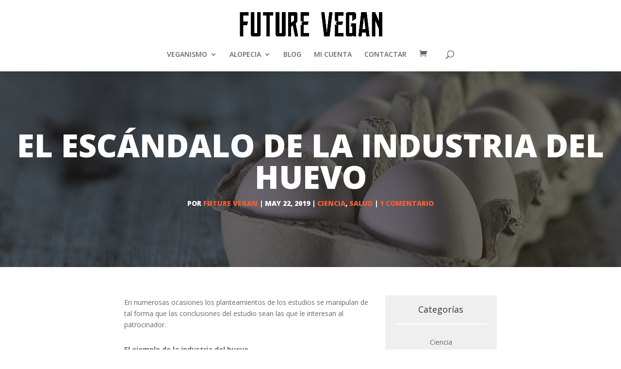

--- FILE ---
content_type: text/css
request_url: https://futurevegan.org/wp-content/cache/wpfc-minified/31ht0u9m/sh0o.css
body_size: 169
content:
.et_pb_row_0.et_pb_row{padding-bottom:2px!important;padding-bottom:2px}.et_pb_text_0{padding-top:40px!important;padding-bottom:31px!important;margin-top:-68px!important}